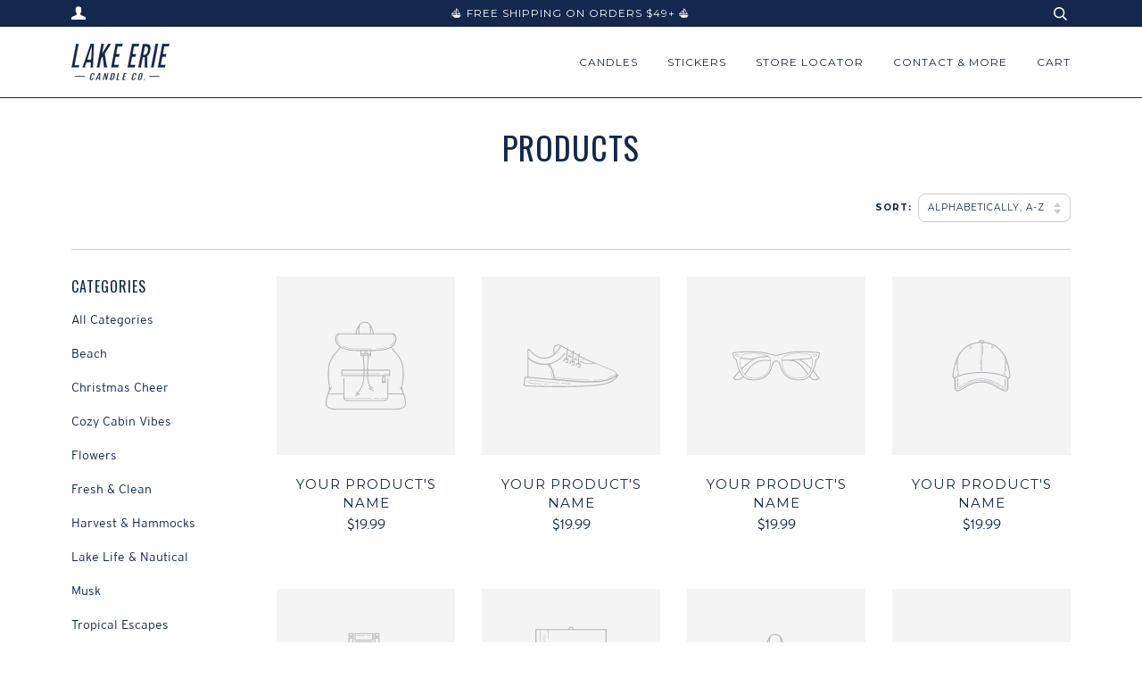

--- FILE ---
content_type: image/svg+xml
request_url: https://lakeeriecandle.com/cdn/shop/t/10/assets/filter.svg?v=101219105957412949571574570115
body_size: -235
content:
<?xml version="1.0" encoding="UTF-8"?>
<svg width="19px" height="18px" viewBox="0 0 19 18" version="1.1" xmlns="http://www.w3.org/2000/svg" xmlns:xlink="http://www.w3.org/1999/xlink">
    <defs>
        <path d="M7.26783542,15 L0.994771168,15 C0.450925395,15 0,15.4477153 0,16 C0,16.5561352 0.445374222,17 0.994771168,17 L7.26783542,17 C7.61380804,17.5976592 8.26020374,18 9,18 C9.73979626,18 10.386192,17.5976592 10.7321646,17 L18.0052288,17 C18.5490746,17 19,16.5522847 19,16 C19,15.4438648 18.5546258,15 18.0052288,15 L10.7321646,15 C10.386192,14.4023408 9.73979626,14 9,14 C8.26020374,14 7.61380804,14.4023408 7.26783542,15 L7.26783542,15 Z M13.2678354,8 L0.994771168,8 C0.450925395,8 0,8.44771525 0,9 C0,9.55613518 0.445374222,10 0.994771168,10 L13.2678354,10 C13.613808,10.5976592 14.2602037,11 15,11 C15.7397963,11 16.386192,10.5976592 16.7321646,10 L18.0052288,10 C18.5490746,10 19,9.55228475 19,9 C19,8.44386482 18.5546258,8 18.0052288,8 L16.7321646,8 C16.386192,7.40234084 15.7397963,7 15,7 C14.2602037,7 13.613808,7.40234084 13.2678354,8 L13.2678354,8 Z M3.26783542,1 L0.994771168,1 C0.450925395,1 0,1.44771525 0,2 C0,2.55613518 0.445374222,3 0.994771168,3 L3.26783542,3 C3.61380804,3.59765916 4.26020374,4 5,4 C5.73979626,4 6.38619196,3.59765916 6.73216458,3 L18.0052288,3 C18.5490746,3 19,2.55228475 19,2 C19,1.44386482 18.5546258,1 18.0052288,1 L6.73216458,1 C6.38619196,0.402340842 5.73979626,0 5,0 C4.26020374,0 3.61380804,0.402340842 3.26783542,1 L3.26783542,1 Z" id="path-1"></path>
        <filter x="-50%" y="-50%" width="200%" height="200%" filterUnits="objectBoundingBox" id="filter-2">
            <feOffset dx="0" dy="2" in="SourceAlpha" result="shadowOffsetOuter1"></feOffset>
            <feGaussianBlur stdDeviation="15" in="shadowOffsetOuter1" result="shadowBlurOuter1"></feGaussianBlur>
            <feColorMatrix values="0 0 0 0 0   0 0 0 0 0   0 0 0 0 0  0 0 0 0.1 0" type="matrix" in="shadowBlurOuter1"></feColorMatrix>
        </filter>
    </defs>
    <g id="Page-1" stroke="none" stroke-width="1" fill="none" fill-rule="evenodd">
        <g id="Combined-Shape">
            <use fill="black" fill-opacity="1" filter="url(#filter-2)" xlink:href="#path-1"></use>
            <use fill="#13284c" fill-rule="evenodd" xlink:href="#path-1"></use>
        </g>
    </g>
</svg>
